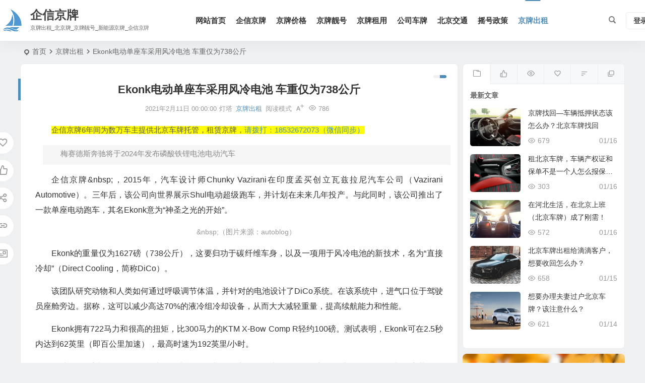

--- FILE ---
content_type: text/html; charset=UTF-8
request_url: https://www.jingpaichuzu.com/archives/1336
body_size: 12314
content:
<!DOCTYPE html><html lang="zh-Hans"><head><meta charset="UTF-8" /><meta name="viewport" content="width=device-width, initial-scale=1.0, minimum-scale=1.0, maximum-scale=1.0, maximum-scale=0.0, user-scalable=no"><meta http-equiv="Cache-Control" content="no-transform" /><meta http-equiv="Cache-Control" content="no-siteapp" /><link media="all" href="https://www.jingpaichuzu.com/wp-content/cache/autoptimize/css/autoptimize_0301674af401d59f44e6d6a2290105f7.css" rel="stylesheet" /><title>新能源汽车</title><meta name="description" content="梅赛德斯奔驰将于2024年发布磷酸铁锂电池电动汽车企信京牌&amp;nbsp;，2015年，汽车设计师Chunky Vazirani在印度孟买创立瓦兹拉尼汽车公司（Vazirani Automotive）。三年后，该公司向世界展示Shul电动超级跑车，并计划在未来几年投产。与此同时，该公司推出了一款单座电动跑车，其名Ekonk" /><meta name="keywords" content="新能源汽车,北京交通" /><meta property="og:type" content="acticle"><meta property="og:locale" content="zh-Hans" /><meta property="og:title" content="Ekonk电动单座车采用风冷电池 车重仅为738公斤" /><meta property="og:author" content="灯塔" /><meta property="og:image" content="" /><meta property="og:site_name" content="企信京牌"><meta property="og:description" content="梅赛德斯奔驰将于2024年发布磷酸铁锂电池电动汽车企信京牌&amp;nbsp;，2015年，汽车设计师Chunky Vazirani在印度孟买创立瓦兹拉尼汽车公司（Vazirani Automotive）。三年后，该公司向世界展示Shul电动超级跑车，并计划在未来几年投产。与此同时，该公司推出了一款单座电动跑车，其名Ekonk" /><meta property="og:url" content="https://www.jingpaichuzu.com/archives/1336" /><meta property="og:release_date" content="2021-02-11 00:00:00" /><link rel="icon" href="https://www.jingpaichuzu.com/wp-content/uploads/2024/11/2022051812304950-1.png" sizes="32x32" /><link rel="apple-touch-icon" href="https://www.jingpaichuzu.com/wp-content/uploads/2024/11/2022051812304950-1.png" /><meta name="msapplication-TileImage" content="https://www.jingpaichuzu.com/wp-content/uploads/2024/11/2022051812304950-1.png" /><link rel="pingback" href="https://www.jingpaichuzu.com/xmlrpc.php"><meta name='robots' content='max-image-preview:large' /> <script type="text/javascript" src="https://www.jingpaichuzu.com/wp-includes/js/jquery/jquery.min.js" id="jquery-core-js"></script> <link rel="canonical" href="https://www.jingpaichuzu.com/archives/1336" /> <script type="application/ld+json">{"@context": "https://schema.org","@type": "BreadcrumbList","itemListElement": [{"@type": "ListItem","position": 1,"name": "Home","item": "https://www.jingpaichuzu.com/"},{"@type": "ListItem","position": 2,"name": "京牌出租","item": "https://www.jingpaichuzu.com/archives/category/%e4%ba%ac%e7%89%8c%e5%87%ba%e7%a7%9f"},{"@type": "ListItem","position": 3,"name": "Ekonk电动单座车采用风冷电池 车重仅为738公斤","item": "https://www.jingpaichuzu.com/archives/1336"}]}</script> </head><body class="wp-singular post-template-default single single-post postid-1336 single-format-standard wp-theme-begin df9a"> <script>const SITE_ID = window.location.hostname;if (localStorage.getItem(SITE_ID + '-beNightMode')) {document.body.className += ' night';}</script> <div id="page" class="hfeed site debug"><header id="masthead" class="site-header site-header-h nav-extend"><div id="header-main" class="header-main"><div id="menu-container" class="be-menu-main menu-glass"><div id="navigation-top" class="navigation-top"><div class="be-nav-box"><div class="be-nav-l"><div class="be-nav-logo"><div class="logo-site"> <a href="https://www.jingpaichuzu.com/"> <span class="logo-small"><img class="begd" src="https://www.jingpaichuzu.com/wp-content/uploads/2024/11/logo.png" style="width: 50px;" alt="企信京牌"></span> <span class="site-name-main"> <span class="site-name">企信京牌</span> <span class="site-description" style="font-size: 1.2rem;">京牌出租_北京牌_京牌靓号_新能源京牌_企信京牌</span> </span> </a></div></div><div class="be-nav-wrap"><div id="site-nav-wrap" class="site-nav-main" style="margin-left: 66px"><div id="sidr-close"><div class="toggle-sidr-close"></div></div><nav id="site-nav" class="main-nav nav-ace"><div id="navigation-toggle" class="menu-but bars"><div class="menu-but-box"><div class="heng"></div></div></div><div class="menu-2022%e5%b9%b45%e6%9c%8816%e6%97%a520%e7%82%b938%e5%88%86-container"><ul id="menu-2022%e5%b9%b45%e6%9c%8816%e6%97%a520%e7%82%b938%e5%88%86" class="down-menu nav-menu"><li id="menu-item-324206557" class="menu-item menu-item-type-custom menu-item-object-custom menu-item-home menu-item-324206557 mega-menu menu-max-col"><a href="https://www.jingpaichuzu.com/">网站首页</a></li><li id="menu-item-46564" class="menu-item menu-item-type-custom menu-item-object-custom menu-item-46564 mega-menu menu-max-col"><a href="https://jingpaichuzu.com">企信京牌</a></li><li id="menu-item-46558" class="menu-item menu-item-type-taxonomy menu-item-object-category menu-item-46558 mega-menu menu-max-col"><a href="https://www.jingpaichuzu.com/archives/category/%e4%ba%ac%e7%89%8c%e4%bb%b7%e6%a0%bc">京牌价格</a></li><li id="menu-item-46560" class="menu-item menu-item-type-taxonomy menu-item-object-category menu-item-46560 mega-menu menu-max-col"><a href="https://www.jingpaichuzu.com/archives/category/%e4%ba%ac%e7%89%8c%e9%9d%93%e5%8f%b7">京牌靓号</a></li><li id="menu-item-46559" class="menu-item menu-item-type-taxonomy menu-item-object-category menu-item-46559 mega-menu menu-max-col"><a href="https://www.jingpaichuzu.com/archives/category/%e4%ba%ac%e7%89%8c%e7%a7%9f%e7%94%a8">京牌租用</a></li><li id="menu-item-46561" class="menu-item menu-item-type-taxonomy menu-item-object-category menu-item-46561 mega-menu menu-max-col"><a href="https://www.jingpaichuzu.com/archives/category/%e5%85%ac%e5%8f%b8%e8%bd%a6%e7%89%8c">公司车牌</a></li><li id="menu-item-46563" class="menu-item menu-item-type-taxonomy menu-item-object-category menu-item-46563 mega-menu menu-max-col"><a href="https://www.jingpaichuzu.com/archives/category/%e5%8c%97%e4%ba%ac%e4%ba%a4%e9%80%9a">北京交通</a></li><li id="menu-item-46562" class="menu-item menu-item-type-taxonomy menu-item-object-category menu-item-46562 mega-menu menu-max-col"><a href="https://www.jingpaichuzu.com/archives/category/%e6%91%87%e5%8f%b7%e6%94%bf%e7%ad%96">摇号政策</a></li><li id="menu-item-46557" class="menu-item menu-item-type-taxonomy menu-item-object-category current-post-ancestor current-menu-parent current-post-parent menu-item-46557 mega-menu menu-max-col"><a href="https://www.jingpaichuzu.com/archives/category/%e4%ba%ac%e7%89%8c%e5%87%ba%e7%a7%9f">京牌出租</a></li></ul></div></nav><div class="clear"></div><div class="sidr-login"><div class="mobile-login-but"><div class="mobile-login-author-back"><img src="https://www.jingpaichuzu.com/wp-content/themes/begin/img/default/options/user.jpg" alt="bj"></div> <span class="mobile-login show-layer">登录</span></div></div></div></div></div><div class="be-nav-r"> <span class="nav-search"></span><div class="be-nav-login-but betip"><div class="menu-login-box"> <span class="menu-login menu-login-btu nav-ace"><div id="user-profile"><div class="greet-top"><div class="user-wel">欢迎光临！</div></div><div class="login-reg login-admin"><div class="nav-set"><div class="nav-login"><div class="show-layer"><i class="be be-personoutline"></i>登录</div></div></div></div></div> </span></div></div></div></div><div class="clear"></div></div></div></div></header><div id="search-main" class="search-main"><div class="search-box fadeInDown animated"><div class="off-search-a"></div><div class="search-area"><div class="search-wrap betip"><div class="search-tabs"><div class="search-item searchwp"><span class="search-wp">站内</span></div><div class="search-item searchbaidu"><span class="search-baidu">百度</span></div><div class="search-item searchgoogle"><span class="search-google">谷歌</span></div><div class="search-item searchbing"><span class="search-bing">必应</span></div><div class="search-item searchsogou"><span class="search-sogou">搜狗</span></div><div class="search-item search360"><span class="search-360">360</span></div></div><div class="clear"></div><div class="search-wp tab-search searchbar"><form method="get" id="searchform-so" autocomplete="off" action="https://www.jingpaichuzu.com/"> <span class="search-input"> <input type="text" value="" name="s" id="so" class="search-focus wp-input" placeholder="输入关键字" required /> <button type="submit" id="searchsubmit-so" class="sbtu"><i class="be be-search"></i></button> </span><div class="clear"></div></form></div><div class="search-baidu tab-search searchbar"> <script>function g(formname) {
						var url = "https://www.baidu.com/baidu";
						if (formname.s[1].checked) {
							formname.ct.value = "2097152";
						} else {
							formname.ct.value = "0";
						}
						formname.action = url;
						return true;
					}</script> <form name="f1" onsubmit="return g(this)" target="_blank" autocomplete="off"> <span class="search-input"> <input name=word class="swap_value search-focus baidu-input" placeholder="百度一下" /> <input name=tn type=hidden value="bds" /> <input name=cl type=hidden value="3" /> <input name=ct type=hidden /> <input name=si type=hidden value="www.jingpaichuzu.com" /> <button type="submit" id="searchbaidu" class="search-close"><i class="be be-baidu"></i></button> <input name=s class="choose" type=radio /> <input name=s class="choose" type=radio checked /> </span></form></div><div class="search-google tab-search searchbar"><form method="get" id="googleform" action="https://cse.google.com/cse" target="_blank" autocomplete="off"> <span class="search-input"> <input type="text" value="" name="q" id="google" class="search-focus google-input" placeholder="Google" /> <input type="hidden" name="cx" value="005077649218303215363:ngrflw3nv8m" /> <input type="hidden" name="ie" value="UTF-8" /> <button type="submit" id="googlesubmit" class="search-close"><i class="cx cx-google"></i></button> </span></form></div><div class="search-bing tab-search searchbar"><form method="get" id="bingform" action="https://www.bing.com/search" target="_blank" autocomplete="off" > <span class="search-input"> <input type="text" value="" name="q" id="bing" class="search-focus bing-input" placeholder="Bing" /> <input type="hidden" name="q1" value="site:www.jingpaichuzu.com"> <button type="submit" id="bingsubmit" class="sbtu"><i class="cx cx-bing"></i></button> </span></form></div><div class="search-sogou tab-search searchbar"><form action="https://www.sogou.com/web" target="_blank" name="sogou_queryform" autocomplete="off"> <span class="search-input"> <input type="text" placeholder="上网从搜狗开始" name="query" class="search-focus sogou-input"> <button type="submit" id="sogou_submit" class="search-close" onclick="check_insite_input(document.sogou_queryform, 1)"><i class="cx cx-Sougou"></i></button> <input type="hidden" name="insite" value="www.jingpaichuzu.com"> </span></form></div><div class="search-360 tab-search searchbar"><form action="https://www.so.com/s" target="_blank" id="so360form" autocomplete="off"> <span class="search-input"> <input type="text" placeholder="360搜索" name="q" id="so360_keyword" class="search-focus input-360"> <button type="submit" id="so360_submit" class="search-close"><i class="cx cx-liu"></i></button> <input type="hidden" name="ie" value="utf-8"> <input type="hidden" name="src" value="zz_www.jingpaichuzu.com"> <input type="hidden" name="site" value="www.jingpaichuzu.com"> <input type="hidden" name="rg" value="1"> <input type="hidden" name="inurl" value=""> </span></form></div><div class="clear"></div><div class="search-hot-main"><div class="recently-searches"><h3 class="searches-title recently-searches-title">热门搜索</h3><ul class="recently-searches"></ul></div></div><div class="clear"></div></div></div></div><div class="off-search"></div></div><nav class="bread"><div class="be-bread"><div class="breadcrumb"><span class="seat"></span><span class="home-text"><a href="https://www.jingpaichuzu.com/" rel="bookmark">首页</a></span><span class="home-text"><i class="be be-arrowright"></i></span><span><a href="https://www.jingpaichuzu.com/archives/category/%e4%ba%ac%e7%89%8c%e5%87%ba%e7%a7%9f">京牌出租</a></span><i class="be be-arrowright"></i><span class="current">Ekonk电动单座车采用风冷电池 车重仅为738公斤</span></div></div></nav><div id="content" class="site-content site-small site-roll"><div class="like-left-box fds"><div class="like-left fadeInDown animated"><div class="sharing-box betip" data-aos="zoom-in"> <a class="be-btn-beshare be-btn-donate use-beshare-donate-btn" rel="external nofollow" data-hover="打赏"><div class="arrow-share"></div></a> <a class="be-btn-beshare be-btn-like use-beshare-like-btn" data-count="0" rel="external nofollow"> <span class="sharetip bz like-number"> 点赞 </span><div class="triangle-down"></div> </a> <a class="be-btn-beshare be-btn-share use-beshare-social-btn" rel="external nofollow" data-hover="分享"><div class="arrow-share"></div></a> <span class="post-link">https://www.jingpaichuzu.com/archives/1336</span> <a class="tooltip be-btn-beshare be-btn-link be-btn-link-b use-beshare-link-btn" rel="external nofollow" onclick="myFunction()" onmouseout="outFunc()"><span class="sharetip bz copytip">复制链接</span></a> <a class="tooltip be-btn-beshare be-btn-link be-btn-link-l use-beshare-link-btn" rel="external nofollow" onclick="myFunction()" onmouseout="outFunc()"><span class="sharetip bz copytipl">复制链接</span></a> <a class="be-btn-beshare be-share-poster use-beshare-poster-btn" rel="external nofollow" data-hover="海报"><div class="arrow-share"></div></a></div></div></div><div id="primary" class="content-area"><main id="main" class="be-main site-main p-em code-css" role="main"><article id="post-1336" class="post-item post ms"><header class="entry-header entry-header-c"><h1 class="entry-title">Ekonk电动单座车采用风冷电池 车重仅为738公斤</h1></header><div class="entry-content"><div class="begin-single-meta begin-single-meta-c"><span class="single-meta-area"><span class="meta-date"><a href="https://www.jingpaichuzu.com/archives/date/2021/02/11" rel="bookmark" target="_blank"><time datetime="2021-02-11 00:00:00">2021年2月11日 00:00:00</time></a></span><span class="meta-author"><a href="https://www.chuzuchuzu.com/archives/author/chuzu" rel="author"><i class="meta-author-avatar">灯塔</i><div class="meta-author-box"><div class="arrow-up"></div><div class="meta-author-inf load"> <a class="meta-author-url" href="https://www.chuzuchuzu.com/archives/author/chuzu" rel="author"></a><div class="meta-author-inf-area"><div class="meta-inf-avatar"> <img class="avatar photo" src="[data-uri]" alt="灯塔" width="96" height="96" data-original="https://weavatar.com/avatar/dbbf77076b425380a3ec1a275863074b675a9f2e34fce662aceed18ec7774ccf?s=96&#038;d=mm&#038;r=g' srcset='https://weavatar.com/avatar/dbbf77076b425380a3ec1a275863074b675a9f2e34fce662aceed18ec7774ccf?s=192&#038;d=mm&#038;r=g 2x"></div><div class="meta-inf-name"> 灯塔</div><div class="show-the-role"><div class="the-role the-role1 ease">管理员</div></div><div class="follow-btn"><a href="javascript:;" class="show-layer addfollow be-follow">关注</a></div><div class="meta-inf-area"><div class="meta-inf meta-inf-posts"><span>23936</span><br />文章</div><div class="meta-inf meta-inf-fans"><span>0</span><br />粉丝</div><div class="clear"></div></div></div></div><div class="clear"></div></div> </a></span><span class="meta-cat"><a href="https://www.jingpaichuzu.com/archives/category/%e4%ba%ac%e7%89%8c%e5%87%ba%e7%a7%9f" rel="category tag">京牌出租</a></span><span class="views"><i class="be be-eye ri"></i>786</span><span class="word-time"></span><span class="reading-open">阅读模式</span><span class="fontadd"><i class="dashicons dashicons-editor-textcolor"></i><i class="xico dashicons dashicons-plus-alt2"></i></span></span></div><span class="reading-close"></span><span class="s-hide" title="侧边栏"><span class="off-side"></span></span><div class="single-content"><div class="orbui orbui-post orbui-post-01"><p style="text-align: left;"><span style="font-size: 11pt; background-color:  #FFFF00; color: #ffffff;"><span style="color: #595959;">企信京牌6年间为数万车主提供北京车牌托管，租赁京牌，</span><a href="tel:18532672073" rel="external nofollow" target="_blank">请拨打：18532672073（微信同步） </a></span></p></div><blockquote style="font-size:15px;background-color: #F5F5F5;border:none;padding: 5px;margin:15px;line-height: 1.6;text-indent: 2em"><p style="margin-bottom:5px">梅赛德斯奔驰将于2024年发布磷酸铁锂电池电动汽车</p></blockquote><p>企信京牌&amp;nbsp;，2015年，汽车设计师Chunky Vazirani在印度孟买创立瓦兹拉尼汽车公司（Vazirani Automotive）。三年后，该公司向世界展示Shul电动超级跑车，并计划在未来几年投产。与此同时，该公司推出了一款单座电动跑车，其名Ekonk意为“神圣之光的开始”。</p><p style="text-align: center"><p style="text-align: center !important;line-;font-size: 14px !important;color: #999999;margin-top: 10px !important">&amp;nbsp;（图片来源：autoblog）</p><p>Ekonk的重量仅为1627磅（738公斤），这要归功于碳纤维车身，以及一项用于风冷电池的新技术，名为“直接冷却”（Direct Cooling，简称DiCo）。</p><p>该团队研究动物和人类如何通过呼吸调节体温，并针对的电池设计了DiCo系统。在该系统中，进气口位于驾驶员座舱旁边。据称，这可以减少高达70%的液冷组冷却设备，从而大大减轻重量，提高续航能力和性能。</p><p>Ekonk拥有722马力和很高的扭矩，比300马力的KTM X-Bow Comp R轻约100磅。测试表明，Ekonk可在2.5秒内达到62英里（即百公里加速），最高时速为192英里/小时。</p><p>预计DiCo系统将用于1000马力的四电机Shul车型，这是一款独特的硬顶双门轿跑车。Chunky希望，安装依靠普通汽油运行的微型涡轮机作为增程器，为Shul的电池组充电。</p><blockquote style="font-size:15px;background-color: #F5F5F5;border:none;padding: 5px;margin:15px;line-height: 1.6;text-indent: 2em"><p style="margin-bottom:5px">特斯拉在荷兰首次向其他电动汽车开放充电网络</p></blockquote></p></div><div class="copyright-post betip" ><p>文章末尾固定信息</p></div><div class="clear"></div><div class="turn-small"></div><div class="relat-post-box betip"><div class="relat-post betip"><div class="r4"><div class="related-site"><figure class="related-site-img"><div class="thumbs-b lazy"><a class="thumbs-back sc" rel="bookmark"  href="https://www.jingpaichuzu.com/archives/324203563" data-src="https://www.jingpaichuzu.com/wp-content/uploads/2024/11/5.jpg"></a></div></figure><div class="related-title over"><a href="https://www.jingpaichuzu.com/archives/324203563" target="_blank">,从2035年开始在欧盟境内停止销售新的燃油车？</a></div></div></div><div class="r4"><div class="related-site"><figure class="related-site-img"><div class="thumbs-b lazy"><a class="thumbs-back sc" rel="bookmark"  href="https://www.jingpaichuzu.com/archives/324203416" data-src="https://www.jingpaichuzu.com/wp-content/uploads/2024/11/10.jpg"></a></div></figure><div class="related-title over"><a href="https://www.jingpaichuzu.com/archives/324203416" target="_blank">京牌/买新能源汽车能上北京车牌吗?</a></div></div></div><div class="r4"><div class="related-site"><figure class="related-site-img"><div class="thumbs-b lazy"><a class="thumbs-back sc" rel="bookmark"  href="https://www.jingpaichuzu.com/archives/324203389" data-src="https://p7.itc.cn/images01/20220326/3b94e4b364024d318124beffca98606d.jpeg"></a></div></figure><div class="related-title over"><a href="https://www.jingpaichuzu.com/archives/324203389" target="_blank">北京新能源京牌可以升级“京A靓号”吗？</a></div></div></div><div class="r4"><div class="related-site"><figure class="related-site-img"><div class="thumbs-b lazy"><a class="thumbs-back sc" rel="bookmark"  href="https://www.jingpaichuzu.com/archives/324203363" data-src="https://www.jingpaichuzu.com/wp-content/uploads/2024/11/4.jpg"></a></div></figure><div class="related-title over"><a href="https://www.jingpaichuzu.com/archives/324203363" target="_blank">2022年北京车牌“油转电”新政策！</a></div></div></div><div class="clear"></div></div></div><div class="sharing-box betip" data-aos="zoom-in"> <a class="be-btn-beshare be-btn-donate use-beshare-donate-btn" rel="external nofollow" data-hover="打赏"><div class="arrow-share"></div></a> <a class="be-btn-beshare be-btn-like use-beshare-like-btn" data-count="0" rel="external nofollow"> <span class="sharetip bz like-number"> 点赞 </span><div class="triangle-down"></div> </a> <a class="be-btn-beshare be-btn-share use-beshare-social-btn" rel="external nofollow" data-hover="分享"><div class="arrow-share"></div></a> <span class="post-link">https://www.jingpaichuzu.com/archives/1336</span> <a class="tooltip be-btn-beshare be-btn-link be-btn-link-b use-beshare-link-btn" rel="external nofollow" onclick="myFunction()" onmouseout="outFunc()"><span class="sharetip bz copytip">复制链接</span></a> <a class="tooltip be-btn-beshare be-btn-link be-btn-link-l use-beshare-link-btn" rel="external nofollow" onclick="myFunction()" onmouseout="outFunc()"><span class="sharetip bz copytipl">复制链接</span></a> <a class="be-btn-beshare be-share-poster use-beshare-poster-btn" rel="external nofollow" data-hover="海报"><div class="arrow-share"></div></a></div><div class="s-weixin-one b-weixin betip" data-aos="zoom-in"><div class="weimg-one"><div class="copy-weixin"> <img src="https://www.jingpaichuzu.com/wp-content/uploads/2024/11/2022052002180470.png" alt="weinxin"><div class="weixinbox"><div class="btn-weixin-copy"></div><div class="weixin-id">我的微信</div><div class="copy-success-weixin fd"><div class="copy-success-weixin-text"><span class="dashicons dashicons-saved"></span>微信号已复制</div></div></div></div><div class="weixin-h"><strong>我的微信</strong></div><div class="weixin-h-w">微信扫一扫</div><div class="clear"></div></div></div><div class="content-empty"></div><footer class="single-footer"><div class="single-cat-tag"><div class="single-cat">&nbsp;</div></div></footer><div class="clear"></div></div></article><div class="single-tag"><ul class="be-tags"><li data-aos="zoom-in"><a href="https://www.jingpaichuzu.com/archives/tag/%e6%96%b0%e8%83%bd%e6%ba%90%e6%b1%bd%e8%bd%a6" rel="tag" target="_blank">新能源汽车</a></li></ul></div><div class="authorbio ms load betip" data-aos="fade-up"> <img class="avatar photo" src="[data-uri]" alt="灯塔" width="96" height="96" data-original="https://weavatar.com/avatar/dbbf77076b425380a3ec1a275863074b675a9f2e34fce662aceed18ec7774ccf?s=96&#038;d=mm&#038;r=g' srcset='https://weavatar.com/avatar/dbbf77076b425380a3ec1a275863074b675a9f2e34fce662aceed18ec7774ccf?s=192&#038;d=mm&#038;r=g 2x"><ul class="spostinfo"><li> 本文由 <strong> <a rel="external nofollow" href="https://www.chuzuchuzu.com/archives/author/chuzu" title="由 灯塔 发布">灯塔</a> </strong> 发表于2021年2月11日 00:00:00</li><li class="reprinted"><strong>转载请务必保留本文链接：</strong>https://www.jingpaichuzu.com/archives/1336</li></ul><div class="clear"></div></div><div id="single-widget" class="betip single-widget-2"><div class="single-wt" data-aos="fade-up"><aside id="related_post-2" class="widget related_post ms" data-aos="fade-up"><h3 class="widget-title"><span class="s-icon"></span><span class="title-i"><span></span><span></span><span></span><span></span></span>相关文章</h3><div class="post_cat"><ul><li class="srm the-icon"><a href="https://www.jingpaichuzu.com/archives/324203563" rel="bookmark" >,从2035年开始在欧盟境内停止销售新的燃油车？</a></li><li class="srm the-icon"><a href="https://www.jingpaichuzu.com/archives/324203416" rel="bookmark" >京牌/买新能源汽车能上北京车牌吗?</a></li><li class="srm the-icon"><a href="https://www.jingpaichuzu.com/archives/324203389" rel="bookmark" >北京新能源京牌可以升级“京A靓号”吗？</a></li><li class="srm the-icon"><a href="https://www.jingpaichuzu.com/archives/324203363" rel="bookmark" >2022年北京车牌“油转电”新政策！</a></li><li class="srm the-icon"><a href="https://www.jingpaichuzu.com/archives/324203355" rel="bookmark" >2022年北京车牌“油转电”的政策及办理流程</a></li></ul></div><div class="clear"></div></aside><aside id="hot_post_img-2" class="widget hot_post_img ms" data-aos="fade-up"><h3 class="widget-title"><span class="s-icon"></span><span class="title-i"><span></span><span></span><span></span><span></span></span>热门文章</h3><div id="hot_post_widget" class="widget-li-icon"><div id="hot_post_widget" class="widget-li-icon"><ul class="widget-ul-hot"><li class="srm"><span class='li-icon li-icon-1'>1</span><a href="https://www.jingpaichuzu.com/archives/324205630">北京新能源京牌靓号京AC号段有什么讲究？</a></li><li class="srm"><span class='li-icon li-icon-2'>2</span><a href="https://www.jingpaichuzu.com/archives/324205630">北京新能源京牌靓号京AC号段有什么讲究？</a></li><li class="srm"><span class='li-icon li-icon-3'>3</span><a href="https://www.jingpaichuzu.com/archives/324206718">2025年公司户北京车牌参加摇号新规定！企信京牌网</a></li><li class="srm"><span class='li-icon li-icon-4'>4</span><a href="https://www.jingpaichuzu.com/archives/324205772">黑色大使馆车牌是怎么回事？在北京有特权吗？</a></li><li class="srm"><span class='li-icon li-icon-5'>5</span><a href="https://www.jingpaichuzu.com/archives/324205772">黑色大使馆车牌是怎么回事？在北京有特权吗？</a></li></ul></div></div><div class="clear"></div></aside></div><div class="clear"></div></div><div class="slider-rolling-box ms betip" data-aos="fade-up"><div id="slider-rolling" class="owl-carousel be-rolling single-rolling"><div id="post-324207070" class="post-item-list post scrolling-img"><div class="scrolling-thumbnail"><div class="thumbs-sg"><a class="thumbs-back sc" rel="bookmark"  href="https://www.jingpaichuzu.com/archives/324207070" style="background-image: url(https://www.jingpaichuzu.com/wp-content/uploads/2024/11/8.jpg);"></a></div></div><div class="clear"></div><h2 class="grid-title over"><a href="https://www.jingpaichuzu.com/archives/324207070" target="_blank" rel="bookmark">北京车牌摇号是否有捷径？摇号9年未中标！</a></h2><div class="clear"></div></div><div id="post-324207062" class="post-item-list post scrolling-img"><div class="scrolling-thumbnail"><div class="thumbs-sg"><a class="thumbs-back sc" rel="bookmark"  href="https://www.jingpaichuzu.com/archives/324207062" style="background-image: url(https://www.jingpaichuzu.com/wp-content/uploads/2024/11/3.jpg);"></a></div></div><div class="clear"></div><h2 class="grid-title over"><a href="https://www.jingpaichuzu.com/archives/324207062" target="_blank" rel="bookmark">2025年北京车牌多标转移越来越严格，这次又没通过！</a></h2><div class="clear"></div></div><div id="post-324207061" class="post-item-list post scrolling-img"><div class="scrolling-thumbnail"><div class="thumbs-sg"><a class="thumbs-back sc" rel="bookmark"  href="https://www.jingpaichuzu.com/archives/324207061" style="background-image: url(https://www.jingpaichuzu.com/wp-content/uploads/2024/11/4.jpg);"></a></div></div><div class="clear"></div><h2 class="grid-title over"><a href="https://www.jingpaichuzu.com/archives/324207061" target="_blank" rel="bookmark">北京车牌指标两年未更新，显示指标作废我该如何找回</a></h2><div class="clear"></div></div><div id="post-324207060" class="post-item-list post scrolling-img"><div class="scrolling-thumbnail"><div class="thumbs-sg"><a class="thumbs-back sc" rel="bookmark"  href="https://www.jingpaichuzu.com/archives/324207060" style="background-image: url(https://www.jingpaichuzu.com/wp-content/uploads/2024/11/5.jpg);"></a></div></div><div class="clear"></div><h2 class="grid-title over"><a href="https://www.jingpaichuzu.com/archives/324207060" target="_blank" rel="bookmark">北京车牌家庭摇号为什么比个人摇号容易？企信京牌</a></h2><div class="clear"></div></div><div id="post-324207058" class="post-item-list post scrolling-img"><div class="scrolling-thumbnail"><div class="thumbs-sg"><a class="thumbs-back sc" rel="bookmark"  href="https://www.jingpaichuzu.com/archives/324207058" style="background-image: url(https://www.jingpaichuzu.com/wp-content/uploads/2024/11/3.jpg);"></a></div></div><div class="clear"></div><h2 class="grid-title over"><a href="https://www.jingpaichuzu.com/archives/324207058" target="_blank" rel="bookmark">京A北京车牌很值钱吗？京A京牌可以出租吗？</a></h2><div class="clear"></div></div><div id="post-324207057" class="post-item-list post scrolling-img"><div class="scrolling-thumbnail"><div class="thumbs-sg"><a class="thumbs-back sc" rel="bookmark"  href="https://www.jingpaichuzu.com/archives/324207057" style="background-image: url(https://www.jingpaichuzu.com/wp-content/uploads/2024/11/1.jpg);"></a></div></div><div class="clear"></div><h2 class="grid-title over"><a href="https://www.jingpaichuzu.com/archives/324207057" target="_blank" rel="bookmark">30多岁在北京还没有开上京牌车丢人吗？企信京牌网</a></h2><div class="clear"></div></div><div id="post-324207056" class="post-item-list post scrolling-img"><div class="scrolling-thumbnail"><div class="thumbs-sg"><a class="thumbs-back sc" rel="bookmark"  href="https://www.jingpaichuzu.com/archives/324207056" style="background-image: url(https://www.jingpaichuzu.com/wp-content/uploads/2024/11/7.jpg);"></a></div></div><div class="clear"></div><h2 class="grid-title over"><a href="https://www.jingpaichuzu.com/archives/324207056" target="_blank" rel="bookmark">北京车牌家庭指标和个人京牌指标购车是一样的吗？</a></h2><div class="clear"></div></div><div id="post-324207054" class="post-item-list post scrolling-img"><div class="scrolling-thumbnail"><div class="thumbs-sg"><a class="thumbs-back sc" rel="bookmark"  href="https://www.jingpaichuzu.com/archives/324207054" style="background-image: url(https://www.jingpaichuzu.com/wp-content/uploads/2024/11/7.jpg);"></a></div></div><div class="clear"></div><h2 class="grid-title over"><a href="https://www.jingpaichuzu.com/archives/324207054" target="_blank" rel="bookmark">总结：京牌租赁过程中比较常见的法律纠纷有哪些?</a></h2><div class="clear"></div></div><div id="post-324207051" class="post-item-list post scrolling-img"><div class="scrolling-thumbnail"><div class="thumbs-sg"><a class="thumbs-back sc" rel="bookmark"  href="https://www.jingpaichuzu.com/archives/324207051" style="background-image: url(https://www.jingpaichuzu.com/wp-content/uploads/2024/11/1.jpg);"></a></div></div><div class="clear"></div><h2 class="grid-title over"><a href="https://www.jingpaichuzu.com/archives/324207051" target="_blank" rel="bookmark">北京车牌在什么情况下可以过户给别人？企信京牌</a></h2><div class="clear"></div></div><div id="post-324207049" class="post-item-list post scrolling-img"><div class="scrolling-thumbnail"><div class="thumbs-sg"><a class="thumbs-back sc" rel="bookmark"  href="https://www.jingpaichuzu.com/archives/324207049" style="background-image: url(https://www.jingpaichuzu.com/wp-content/uploads/2024/11/5.jpg);"></a></div></div><div class="clear"></div><h2 class="grid-title over"><a href="https://www.jingpaichuzu.com/archives/324207049" target="_blank" rel="bookmark">不在北京发展拥有北京车牌的该如何处理？</a></h2><div class="clear"></div></div></div><div class="slider-rolling-lazy ajax-owl-loading srfl-5"><div id="post-324207070" class="post-item-list post scrolling-img"><div class="scrolling-thumbnail"><div class="thumbs-sg"><a class="thumbs-back sc" rel="bookmark"  href="https://www.jingpaichuzu.com/archives/324207070" style="background-image: url(https://www.jingpaichuzu.com/wp-content/uploads/2024/11/6.jpg);"></a></div></div><div class="clear"></div><h2 class="grid-title over"><a href="#">加载中...</a></h2><div class="clear"></div></div></div></div><nav class="post-nav-img betip" data-aos="fade-up"><div class="nav-img-box post-previous-box ms"><figure class="nav-thumbnail"><div class="thumbs-b lazy"><a class="thumbs-back sc" rel="bookmark"  href="https://www.jingpaichuzu.com/archives/1632" data-src="https://www.jingpaichuzu.com/wp-content/uploads/2024/11/9.jpg"></a></div></figure> <a href="https://www.jingpaichuzu.com/archives/1632"><div class="nav-img post-previous-img"><div class="post-nav">上一篇</div><div class="nav-img-t">雪铁龙推模块化自动驾驶电动汽车 配不同吊舱实现不同出行目的</div></div> </a></div><div class="nav-img-box post-next-box ms"><figure class="nav-thumbnail"><div class="thumbs-b lazy"><a class="thumbs-back sc" rel="bookmark"  href="https://www.jingpaichuzu.com/archives/490" data-src="https://www.jingpaichuzu.com/wp-content/uploads/2024/11/9.jpg"></a></div></figure> <a href="https://www.jingpaichuzu.com/archives/490"><div class="nav-img post-next-img"><div class="post-nav">下一篇</div><div class="nav-img-t">京牌价格转让合法吗？会不会出现什么问题？</div></div> </a></div><div class="clear"></div></nav></main></div><div id="sidebar" class="widget-area all-sidebar"><aside id="ajax_widget-4" class="widget widget_ajax ms" data-aos="fade-up"><div class="ajax_widget_content" id="ajax_widget-4_content" data-widget-number="4"><div class="ajax-tabs has-6-tabs"> <span class="tab_title tab-first"><a href="#" title="最新文章" id="recent-tab"></a></span> <span class="tab_title tab-first"><a href="#" title="大家喜欢" id="popular-tab"></a></span> <span class="tab_title tab-first"><a href="#" title="热门文章" id="hot-tab"></a></span> <span class="tab_title tab-first"><a href="#" title="热评文章" id="review-tab"></a></span> <span class="tab_title tab-first"><a href="#" title="随机文章" id="random-tab"></a></span> <span class="tab_title tab-first"><a href="#" title="推荐阅读" id="recommend-tab"></a></span><div class="clear"></div></div><div class="clear"></div><div class="new_cat"><div id="popular-tab-content" class="tab-content"><div class="tab-load"><ul><h4>加载中...</h4><li> <span class="thumbnail"></span> <span class="tab-load-item tab-load-title load-item-1"></span> <span class="tab-load-item tab-load-inf"></span></li><li> <span class="thumbnail"></span> <span class="tab-load-item tab-load-title load-item-2"></span> <span class="tab-load-item tab-load-inf"></span></li><li> <span class="thumbnail"></span> <span class="tab-load-item tab-load-title load-item-3"></span> <span class="tab-load-item tab-load-inf"></span></li><li> <span class="thumbnail"></span> <span class="tab-load-item tab-load-title load-item-4"></span> <span class="tab-load-item tab-load-inf"></span></li><li> <span class="thumbnail"></span> <span class="tab-load-item tab-load-title load-item-5"></span> <span class="tab-load-item tab-load-inf"></span></li></ul></div></div><div id="recent-tab-content" class="tab-content"><div class="tab-load"><ul><h4>加载中...</h4><li> <span class="thumbnail"></span> <span class="tab-load-item tab-load-title load-item-1"></span> <span class="tab-load-item tab-load-inf"></span></li><li> <span class="thumbnail"></span> <span class="tab-load-item tab-load-title load-item-2"></span> <span class="tab-load-item tab-load-inf"></span></li><li> <span class="thumbnail"></span> <span class="tab-load-item tab-load-title load-item-3"></span> <span class="tab-load-item tab-load-inf"></span></li><li> <span class="thumbnail"></span> <span class="tab-load-item tab-load-title load-item-4"></span> <span class="tab-load-item tab-load-inf"></span></li><li> <span class="thumbnail"></span> <span class="tab-load-item tab-load-title load-item-5"></span> <span class="tab-load-item tab-load-inf"></span></li></ul></div></div><div id="recommend-tab-content" class="tab-content"><div class="tab-load"><ul><h4>加载中...</h4><li> <span class="thumbnail"></span> <span class="tab-load-item tab-load-title load-item-1"></span> <span class="tab-load-item tab-load-inf"></span></li><li> <span class="thumbnail"></span> <span class="tab-load-item tab-load-title load-item-2"></span> <span class="tab-load-item tab-load-inf"></span></li><li> <span class="thumbnail"></span> <span class="tab-load-item tab-load-title load-item-3"></span> <span class="tab-load-item tab-load-inf"></span></li><li> <span class="thumbnail"></span> <span class="tab-load-item tab-load-title load-item-4"></span> <span class="tab-load-item tab-load-inf"></span></li><li> <span class="thumbnail"></span> <span class="tab-load-item tab-load-title load-item-5"></span> <span class="tab-load-item tab-load-inf"></span></li></ul></div></div><div id="hot-tab-content" class="tab-content"><div class="tab-load"><ul><h4>加载中...</h4><li> <span class="thumbnail"></span> <span class="tab-load-item tab-load-title load-item-1"></span> <span class="tab-load-item tab-load-inf"></span></li><li> <span class="thumbnail"></span> <span class="tab-load-item tab-load-title load-item-2"></span> <span class="tab-load-item tab-load-inf"></span></li><li> <span class="thumbnail"></span> <span class="tab-load-item tab-load-title load-item-3"></span> <span class="tab-load-item tab-load-inf"></span></li><li> <span class="thumbnail"></span> <span class="tab-load-item tab-load-title load-item-4"></span> <span class="tab-load-item tab-load-inf"></span></li><li> <span class="thumbnail"></span> <span class="tab-load-item tab-load-title load-item-5"></span> <span class="tab-load-item tab-load-inf"></span></li></ul></div></div><div id="review-tab-content" class="tab-content"><div class="tab-load"><ul><h4>加载中...</h4><li> <span class="thumbnail"></span> <span class="tab-load-item tab-load-title load-item-1"></span> <span class="tab-load-item tab-load-inf"></span></li><li> <span class="thumbnail"></span> <span class="tab-load-item tab-load-title load-item-2"></span> <span class="tab-load-item tab-load-inf"></span></li><li> <span class="thumbnail"></span> <span class="tab-load-item tab-load-title load-item-3"></span> <span class="tab-load-item tab-load-inf"></span></li><li> <span class="thumbnail"></span> <span class="tab-load-item tab-load-title load-item-4"></span> <span class="tab-load-item tab-load-inf"></span></li><li> <span class="thumbnail"></span> <span class="tab-load-item tab-load-title load-item-5"></span> <span class="tab-load-item tab-load-inf"></span></li></ul></div></div><div id="random-tab-content" class="tab-content"><div class="tab-load"><ul><h4>加载中...</h4><li> <span class="thumbnail"></span> <span class="tab-load-item tab-load-title load-item-1"></span> <span class="tab-load-item tab-load-inf"></span></li><li> <span class="thumbnail"></span> <span class="tab-load-item tab-load-title load-item-2"></span> <span class="tab-load-item tab-load-inf"></span></li><li> <span class="thumbnail"></span> <span class="tab-load-item tab-load-title load-item-3"></span> <span class="tab-load-item tab-load-inf"></span></li><li> <span class="thumbnail"></span> <span class="tab-load-item tab-load-title load-item-4"></span> <span class="tab-load-item tab-load-inf"></span></li><li> <span class="thumbnail"></span> <span class="tab-load-item tab-load-title load-item-5"></span> <span class="tab-load-item tab-load-inf"></span></li></ul></div></div><div class="clear"></div></div><div class="clear"></div></div> <script type="text/javascript">jQuery(function($) { 
					$('#ajax_widget-4_content').data('args', {"allow_pagination":"1","post_num":"5","viewe_days":"90","review_days":"3","like_days":"90","show_thumb":"1","pcat":"","begin_widget_logic":"","classes":""});
				});</script> <div class="clear"></div></aside><aside id="about_author-2" class="widget about_author ms" data-aos="fade-up"><div id="about_author_widget"> <a class="author-the-url" href="https://www.chuzuchuzu.com/archives/author/chuzu"></a><div class="author-meta-box"><div class="author-back" style="background-image: url('https://www.jingpaichuzu.com/wp-content/themes/begin/img/default/options/user.jpg');"></div><div class="author-meta"><div class="author-avatar"><div class="author-avatar-box load"> <img class="avatar photo" src="[data-uri]" alt="灯塔" width="96" height="96" data-original="https://weavatar.com/avatar/dbbf77076b425380a3ec1a275863074b675a9f2e34fce662aceed18ec7774ccf?s=96&#038;d=mm&#038;r=g' srcset='https://weavatar.com/avatar/dbbf77076b425380a3ec1a275863074b675a9f2e34fce662aceed18ec7774ccf?s=192&#038;d=mm&#038;r=g 2x"><div class="clear"></div></div></div><h4 class="author-the"> 灯塔</h4><div class="show-the-role"><div class="the-role the-role1 ease">管理员</div></div><div class="follow-btn"><a href="javascript:;" class="show-layer addfollow be-follow">关注</a></div><div class="clear"></div></div><div class="clear"></div><div class="author-th"><div class="feed-about-box"></div><div class="author-th-inf"><div class="author-n author-nickname">文章<br /><span>23936</span></div><div class="author-n">浏览<br /><span>54.1百万</span></div></div><div class="author-m"><span class="author-more-ico"><i class="be be-more"></i></span></div><div class="clear"></div></div><div class="clear"></div></div></div><div class="clear"></div></aside><aside id="ajax_calendar-2" class="widget ajax_calendar ms" data-aos="fade-up"><h3 class="widget-title"><span class="title-i"><span></span><span></span><span></span><span></span></span>更新日历</h3><div class="ajax-ca-box"><div class="select-bg"></div><div class="ajax-ca"><div class="select-ca"><select name="month" class="my_month s-veil"><option value="01">1 月</option><option value="02">2 月</option><option value="03">3 月</option><option value="04">4 月</option><option value="05">5 月</option><option value="06">6 月</option><option value="07">7 月</option><option value="08">8 月</option><option value="09">9 月</option><option value="10">10 月</option><option value="11" selected="selected">11 月</option><option value="12">12 月</option></select><select name="Year" class="my_year s-veil"><option value="2018">2018年</option><option value="2019">2019年</option><option value="2020">2020年</option><option value="2021">2021年</option><option value="2022">2022年</option><option value="2023">2023年</option><option value="2024">2024年</option><option value="2025" selected="selected">2025年</option></select></div><div class="clear"></div><div class="ajax-calendar"><div class="be-calender"><table class="be-calendar-area"><thead><tr><th class="周一" scope="col" title="星期一">周一</th><th class="周二" scope="col" title="星期二">周二</th><th class="周三" scope="col" title="星期三">周三</th><th class="周四" scope="col" title="星期四">周四</th><th class="周五" scope="col" title="星期五">周五</th><th class="周六" scope="col" title="星期六">周六</th><th class="周日" scope="col" title="星期日">周日</th></tr></thead><tbody><tr><td colspan="5" class="pad">&nbsp;</td><td><span class="notpost">1</span></td><td><span class="notpost">2</span></td></tr><tr><td><span class="notpost">3</span></td><td><span class="notpost">4</span></td><td><span class="notpost">5</span></td><td><span class="notpost">6</span></td><td><span class="notpost">7</span></td><td><span class="notpost">8</span></td><td><span class="notpost">9</span></td></tr><tr><td><span class="notpost">10</span></td><td><a href="https://www.jingpaichuzu.com/archives/date/2025/11/11" data-hover="1&nbsp;篇">11</a></td><td><span class="notpost">12</span></td><td><span class="notpost">13</span></td><td><span class="notpost">14</span></td><td><a href="https://www.jingpaichuzu.com/archives/date/2025/11/15" data-hover="1&nbsp;篇">15</a></td><td><span class="notpost">16</span></td></tr><tr><td><a href="https://www.jingpaichuzu.com/archives/date/2025/11/17" data-hover="3&nbsp;篇">17</a></td><td><span class="notpost">18</span></td><td><a href="https://www.jingpaichuzu.com/archives/date/2025/11/19" data-hover="3&nbsp;篇">19</a></td><td><span class="notpost">20</span></td><td><a href="https://www.jingpaichuzu.com/archives/date/2025/11/21" data-hover="2&nbsp;篇">21</a></td><td class="today"  ><a href="https://www.jingpaichuzu.com/archives/date/2025/11/22" data-hover="2&nbsp;篇">22</a></td><td><span class="notpost">23</span></td></tr><tr><td><span class="notpost">24</span></td><td><span class="notpost">25</span></td><td><span class="notpost">26</span></td><td><span class="notpost">27</span></td><td><span class="notpost">28</span></td><td><span class="notpost">29</span></td><td><span class="notpost">30</span></td></tr></tbody></table></div><div class="clear"></div></div></div></div><div class="clear"></div></aside></div><div class="clear"></div></div><div class="clear"></div><div id="footer-widget-box" class="footer-site-widget"><div class="footer-widget-bg" style="background: url('https://www.jingpaichuzu.com/wp-content/themes/begin/img/default/options/1200.jpg') no-repeat fixed center / cover;"><div class="footer-widget footer-widget-3"><div class="footer-widget-item"><aside id="nav_menu-2" class="widget widget_nav_menu" data-aos="fade-up"><h3 class="widget-title"><span class="s-icon"></span>推荐栏目</h3><div class="menu-%e9%a1%b5%e8%84%9a%e6%8e%a8%e8%8d%90-container"><ul id="menu-%e9%a1%b5%e8%84%9a%e6%8e%a8%e8%8d%90" class="menu"><li id="menu-item-324206559" class="menu-item menu-item-type-custom menu-item-object-custom menu-item-324206559 mega-menu menu-max-col"><a href="https://jingpaichuzu.com">企信京牌</a></li><li id="menu-item-324206560" class="menu-item menu-item-type-taxonomy menu-item-object-category menu-item-324206560 mega-menu menu-max-col"><a href="https://www.jingpaichuzu.com/archives/category/%e4%ba%ac%e7%89%8c%e4%bb%b7%e6%a0%bc">京牌价格</a></li><li id="menu-item-324206561" class="menu-item menu-item-type-taxonomy menu-item-object-category menu-item-324206561 mega-menu menu-max-col"><a href="https://www.jingpaichuzu.com/archives/category/%e4%ba%ac%e7%89%8c%e9%9d%93%e5%8f%b7">京牌靓号</a></li><li id="menu-item-324206562" class="menu-item menu-item-type-taxonomy menu-item-object-category menu-item-324206562 mega-menu menu-max-col"><a href="https://www.jingpaichuzu.com/archives/category/%e4%ba%ac%e7%89%8c%e7%a7%9f%e7%94%a8">京牌租用</a></li><li id="menu-item-324206563" class="menu-item menu-item-type-taxonomy menu-item-object-category menu-item-324206563 mega-menu menu-max-col"><a href="https://www.jingpaichuzu.com/archives/category/%e5%85%ac%e5%8f%b8%e8%bd%a6%e7%89%8c">公司车牌</a></li><li id="menu-item-324206564" class="menu-item menu-item-type-taxonomy menu-item-object-category menu-item-324206564 mega-menu menu-max-col"><a href="https://www.jingpaichuzu.com/archives/category/%e5%8c%97%e4%ba%ac%e4%ba%a4%e9%80%9a">北京交通</a></li><li id="menu-item-324206565" class="menu-item menu-item-type-taxonomy menu-item-object-category menu-item-324206565 mega-menu menu-max-col"><a href="https://www.jingpaichuzu.com/archives/category/%e6%91%87%e5%8f%b7%e6%94%bf%e7%ad%96">摇号政策</a></li><li id="menu-item-324206566" class="menu-item menu-item-type-taxonomy menu-item-object-category current-post-ancestor current-menu-parent current-post-parent menu-item-324206566 mega-menu menu-max-col"><a href="https://www.jingpaichuzu.com/archives/category/%e4%ba%ac%e7%89%8c%e5%87%ba%e7%a7%9f">京牌出租</a></li><li id="menu-item-324206567" class="menu-item menu-item-type-taxonomy menu-item-object-category menu-item-324206567 mega-menu menu-max-col"><a href="https://www.jingpaichuzu.com/archives/category/uncategorized">未分类</a></li></ul></div><div class="clear"></div></aside><aside id="php_text-2" class="widget php_text" data-aos="fade-up"><h3 class="widget-title"><span class="s-icon"></span><span class="title-i"><span></span><span></span><span></span><span></span></span>联系我们</h3><div class="textwidget widget-text"><ul class="about-me-img clearfix"><li> <img src="https://www.jingpaichuzu.com/wp-content/uploads/2022/05/2022052002180470.png"  alt="我的微信"><p>我的微信</p></li><li> <img src="https://www.jingpaichuzu.com/wp-content/uploads/2022/05/2022052002180437.jpg" alt="微信公众号"><p>微信公众号</p></li><li> <a href="#" target="_blank"> <img src="https://www.jingpaichuzu.com/wp-content/uploads/2022/05/2022052002180421.png" alt="官方微博"><p>官方微博</p> </a></li></ul></div><div class="clear"></div></aside><aside id="php_text-3" class="widget php_text" data-aos="fade-up"><h3 class="widget-title"><span class="s-icon"></span><span class="title-i"><span></span><span></span><span></span><span></span></span>企信京牌</h3><div class="textwidget widget-text">企信京牌发布的北京车牌相关政策解读，北京车牌最新摇号资讯均与实际北京汽车牌照交易方、北京车牌交易价格、北京车牌中介公司无关，部分北京汽车牌照最新消息来源于第三方网站，请消费者谨慎参考企信京牌发布的信息。</div><div class="clear"></div></aside></div><div class="clear"></div></div></div></div><footer id="colophon" class="site-footer" role="contentinfo"><div class="site-info"><div class="site-copyright"><p style="text-align: center;">Copyright ©  企信京牌 版权所有.</p><p style="text-align: center;">北京京牌/车牌靓号/公司京牌/北京新能源京牌</p><p style="text-align: center;"></div><div class="add-info"><div class="clear"></div> <span class="yb-info"> <a href="https://beian.miit.gov.cn/" rel="external nofollow" target="_blank">冀ICP备2022009890号-1</a> </span></div><div class="clear"></div></div><div class="footer-clear"></div><nav class="footer-nav-hold footer-no-ico footer-nav-weixin"><div class="nav-weixin-but"><div class="nav-weixin-img"><div class="copy-weixin"> <img src="https://www.jingpaichuzu.com/wp-content/uploads/2024/11/2022052002180470.png" alt="weinxin"><div class="weixinbox"><div class="btn-weixin-copy"></div><div class="weixin-id">我的微信</div><div class="copy-success-weixin fd"><div class="copy-success-weixin-text"><span class="dashicons dashicons-saved"></span>微信号已复制</div></div></div></div><p>点击复制</p> <span class="arrow-down"></span></div><div class="nav-weixin-i"><i class="be be-weixin"></i></div><div class="nav-weixin"></div></div><div class="menu-%e7%a7%bb%e5%8a%a8%e6%89%8b%e6%9c%ba-container"><ul id="menu-%e7%a7%bb%e5%8a%a8%e6%89%8b%e6%9c%ba" class="footer-menu"><li id="menu-item-46554" class="menu-item menu-item-type-custom menu-item-object-custom menu-item-46554 mega-menu menu-max-col"><a href="tel:13021950012">在线咨询</a></li><li id="menu-item-46555" class="menu-item menu-item-type-custom menu-item-object-custom menu-item-home menu-item-46555 mega-menu menu-max-col"><a href="https://www.jingpaichuzu.com/">网站首页</a></li><li id="menu-item-46565" class="menu-item menu-item-type-custom menu-item-object-custom menu-item-home menu-item-46565 mega-menu menu-max-col"><a href="https://www.jingpaichuzu.com/">京牌价格</a></li><li id="menu-item-46553" class="menu-item menu-item-type-custom menu-item-object-custom menu-item-46553 mega-menu menu-max-col"><a href="tel:13021950012">电话咨询</a></li></ul></div></nav><div id="login-layer" class="login-overlay"><div id="login" class="login-layer-area"><div class="login-main"></div></div></div><ul id="scroll" class="scroll scroll-but"><li> <span class="scroll-h ms fo scroll-load"> <span class="progresswrap"> <svg class="progress-circle"> <circle stroke="var(--inactive-color)" /> <circle class="progress-value" stroke="var(--color)" style="stroke-dasharray: calc( 2 * 3.1415 * (var(--size) - var(--border-width)) / 2 * (var(--percent) / 100)), 1000" /> </svg> </span> <span class="scroll-percentage"></span> <i class="be be-arrowup"></i> </span></li><li><span class="scroll-b ms fo"><i class="be be-arrowdown"></i></span></li><ul class="night-day"><li class="foh"><span class="night-main"><span class="m-night fo ms"><span class="m-moon"><span></span></span></span></span></li><li class="foh"><span class="m-day fo ms"><i class="be be-loader"></i></span></li></ul><li class="qqonline foh"><div class="online"> <a class="ms fo"><i class="be be-qq"></i></a></div><div class="qqonline-box qq-b"><div class="qqonline-main popup"><div class="tcb-qq"><div></div><div></div><div></div><div></div><div></div></div><h4 class="qq-name">在线咨询</h4><div class="nline-phone"> <i class="be be-phone"></i>13688888888</div><div class="nline-qq"><div class="qq-wpa qq-wpa-go"> <a class="quoteqq" href="https://wpa.qq.com/msgrd?v=3&uin=8888&site=qq&menu=yes" onclick="copyToClipboard(this)" title="QQ在线咨询" target="_blank" rel="external nofollow"><i class="be be-qq ms"></i><span class="qq-wpa-t">QQ在线咨询</span></a></div></div><div class="nline-wiexin"><h4  class="wx-name">微信</h4> <img title="微信" alt="微信" src="https://www.jingpaichuzu.com/wp-content/themes/begin/img/favicon.png"></div><div class="tcb-qq"><div></div><div></div><div></div><div></div><div></div></div></div><div class="arrow-right"></div></div></li><li class="qrshow foh"> <span class="qrurl ms fo"><i class="be be-qr-code"></i></span> <span class="qrurl-box popup"> <img id="qrious" alt="企信京牌"> <span class="logo-qr"><img src="https://www.jingpaichuzu.com/wp-content/uploads/2024/11/logo.png" alt="企信京牌"></span> <span>本页二维码</span> <span class="arrow-right"></span> </span></li></ul><div class="followmsg fd"></div> <script type="speculationrules">{"prefetch":[{"source":"document","where":{"and":[{"href_matches":"\/*"},{"not":{"href_matches":["\/wp-*.php","\/wp-admin\/*","\/wp-content\/uploads\/*","\/wp-content\/*","\/wp-content\/plugins\/*","\/wp-content\/themes\/begin\/*","\/*\\?(.+)"]}},{"not":{"selector_matches":"a[rel~=\"nofollow\"]"}},{"not":{"selector_matches":".no-prefetch, .no-prefetch a"}}]},"eagerness":"conservative"}]}</script> <script>window._betip = { uri:"https://www.jingpaichuzu.com/wp-content/themes/begin/" }</script><script type="text/javascript" id="wp-postviews-cache-js-extra">var viewsCacheL10n = {"admin_ajax_url":"https:\/\/www.jingpaichuzu.com\/wp-admin\/admin-ajax.php","post_id":"1336"};</script> <script type="text/javascript" id="captcha-js-extra">var verify_ajax = {"ajax_url":"https:\/\/www.jingpaichuzu.com\/wp-admin\/admin-ajax.php"};</script> <script type="text/javascript" id="captcha-js-after">var captcha_images = ["https:\/\/www.jingpaichuzu.com\/wp-content\/themes\/begin\/img\/default\/captcha\/y1.jpg","https:\/\/www.jingpaichuzu.com\/wp-content\/themes\/begin\/img\/default\/captcha\/y2.jpg","https:\/\/www.jingpaichuzu.com\/wp-content\/themes\/begin\/img\/default\/captcha\/y3.jpg","https:\/\/www.jingpaichuzu.com\/wp-content\/themes\/begin\/img\/default\/captcha\/y4.jpg"];</script> <script type="text/javascript" id="superfish-js-extra">var assetsData = {"postID":"1336"};
var homeData = {"homeurl":"https:\/\/www.jingpaichuzu.com"};</script> <script type="text/javascript" id="superfish-js-after">var fallwidth = {fall_width: 233};</script> <script type="text/javascript" id="be_script-js-after">var ajax_content = {"ajax_url":"https:\/\/www.jingpaichuzu.com\/wp-admin\/admin-ajax.php"};var Offset = {"header_h":"80"};var captcha = {"verify":"1"};var emilc = {"ecy":"1"};var aosstate = {"aos":"0"};
var bea_ajax_params = {"bea_ajax_nonce":"00f2b0d51d","bea_ajax_url":"https:\/\/www.jingpaichuzu.com\/wp-admin\/admin-ajax.php"};var be_mail_contact_form = {"mail_ajaxurl":"https:\/\/www.jingpaichuzu.com\/wp-admin\/admin-ajax.php"};var ajax_sort = {"ajax_url":"https:\/\/www.jingpaichuzu.com\/wp-admin\/admin-ajax.php"};var random_post = {"ajax_url":"https:\/\/www.jingpaichuzu.com\/wp-admin\/admin-ajax.php"};var ajax_ac = {"ajaxurl":"https:\/\/www.jingpaichuzu.com\/wp-admin\/admin-ajax.php"};var ajax_load_login = {"ajax_url":"https:\/\/www.jingpaichuzu.com\/wp-admin\/admin-ajax.php"};var ajax_pages_login = {"ajax_url":"https:\/\/www.jingpaichuzu.com\/wp-admin\/admin-ajax.php"};var ajax_follow = {"ajax_url":"https:\/\/www.jingpaichuzu.com\/wp-admin\/admin-ajax.php"};var submit_link = {"ajax_url":"https:\/\/www.jingpaichuzu.com\/wp-admin\/admin-ajax.php"};var ajax_searchhot = {"ajax_url":"https:\/\/www.jingpaichuzu.com\/wp-admin\/admin-ajax.php"};
var host = {"site":"https:\/\/www.jingpaichuzu.com"};var plt =  {"time":"30"};
var copiedurl = {"copied":"\u5df2\u590d\u5236"};var copiedlink = {"copylink":"\u590d\u5236\u94fe\u63a5"};</script> <script type="text/javascript" id="ajax_tab-js-after">var ajax_tab = {"ajax_url":"https:\/\/www.jingpaichuzu.com\/wp-admin\/admin-ajax.php"}; var Ajax_post_id = {"post_not_id":1336};</script> <script type="text/javascript" id="qrious-js-js-after">var ajaxqrurl = {"qrurl":"1"};</script> <script type="text/javascript" id="owl-js-after">var Timeout = {"owl_time":"4000"};var gridcarousel = {"grid_carousel_f":"4"};var flexiselitems = {"flexisel_f":"5"};var slider_items_n = {"slider_sn":"4"};</script> <script type="text/javascript" id="social-share-js-before">var beshare_opt="|https%3A%2F%2Fwww.jingpaichuzu.com%2Fwp-content%2Fthemes%2Fbegin|0|https%3A%2F%2Fwww.jingpaichuzu.com%2Fwp-admin%2Fadmin-ajax.php|1336";
var be_beshare_donate_html='<div class="tab-navs"><div class="share-tab-nav-item item-alipay current"><i class="cx cx-alipay"></i><span class="wyc">\u652f\u4ed8\u5b9d</span></div><div class="share-tab-nav-item item-weixin"><i class="cx cx-weixin"></i><span class="wyc">\u5fae\u4fe1</span></div></div><div class="share-tab-conts"><div class="share-tab-cont current"><div class="give-qr"><img src="https://www.jingpaichuzu.com/wp-content/themes/begin/img/favicon.png" alt="\u652f\u4ed8\u5b9d\u4e8c\u7ef4\u7801"></div><p>\u652f\u4ed8\u5b9d\u626b\u63cf\u4e8c\u7ef4\u7801\u6253\u8d4f\u4f5c\u8005</p></div><div class="share-tab-cont"><div class="give-qr"><img src="https://www.jingpaichuzu.com/wp-content/themes/begin/img/favicon.png" alt="\u5fae\u4fe1\u4e8c\u7ef4\u7801"></div><p>\u5fae\u4fe1\u626b\u63cf\u4e8c\u7ef4\u7801\u6253\u8d4f\u4f5c\u8005</p></div></div>';var be_share_html='<div class="be-share-list" data-cover="https://www.jingpaichuzu.com/wp-content/uploads/2024/11/4.jpg"><a class="share-logo ico-weixin" data-cmd="weixin" title="\u5206\u4eab\u5230\u5fae\u4fe1" rel="external nofollow"></a><a class="share-logo ico-weibo" data-cmd="weibo" title="\u5206\u4eab\u5230\u5fae\u535a" rel="external nofollow"></a><a class="share-logo ico-qzone" data-cmd="qzone" title="\u5206\u4eab\u5230QQ\u7a7a\u95f4" rel="external nofollow"></a><a class="share-logo ico-qq" data-cmd="qq" title="\u5206\u4eab\u5230QQ" rel="external nofollow"></a>';</script> <script type="text/javascript" id="comments_ajax-js-before">var ajaxcomment = {"ajax_php_url":"https:\/\/www.jingpaichuzu.com\/wp-content\/themes\/begin\/inc\/comment-ajax.php"};</script> <script type="text/javascript" src="https://www.jingpaichuzu.com/wp-content/themes/begin/js/comments-ajax.js" id="comments_ajax-js"></script> </footer></div> <script defer src="https://www.jingpaichuzu.com/wp-content/cache/autoptimize/js/autoptimize_29304014ca2ff042f56f7a86d199b02c.js"></script></body></html>

--- FILE ---
content_type: text/html; charset=UTF-8
request_url: https://www.jingpaichuzu.com/wp-admin/admin-ajax.php?postviews_id=1336&action=postviews&_=1768997018973
body_size: -209
content:
887

--- FILE ---
content_type: text/html; charset=UTF-8
request_url: https://www.jingpaichuzu.com/wp-admin/admin-ajax.php
body_size: 321
content:
					<ul>
						<h4>最新文章</h4>
						
													<li>
																	<span class="thumbnail">
										<div class="thumbs-b lazy"><a class="thumbs-back sc" rel="bookmark"  href="https://www.jingpaichuzu.com/archives/324207232" data-src="https://www.jingpaichuzu.com/wp-content/uploads/2024/11/8.jpg"></a></div>									</span>

									<span class="new-title"><a href="https://www.jingpaichuzu.com/archives/324207232" rel="bookmark">京牌找回—车辆抵押状态该怎么办？北京车牌找回</a></span>
										<span class="date"><time datetime="2026-01-16 10:59:06">01/16</time></span>
									<span class="views"><i class="be be-eye ri"></i>679</span>																<div class="clear"></div>
							</li>
												<li>
																	<span class="thumbnail">
										<div class="thumbs-b lazy"><a class="thumbs-back sc" rel="bookmark"  href="https://www.jingpaichuzu.com/archives/324207231" data-src="https://www.jingpaichuzu.com/wp-content/uploads/2024/11/9.jpg"></a></div>									</span>

									<span class="new-title"><a href="https://www.jingpaichuzu.com/archives/324207231" rel="bookmark">租北京车牌，车辆产权证和保单不是一个人怎么报保险？</a></span>
										<span class="date"><time datetime="2026-01-16 10:34:46">01/16</time></span>
									<span class="views"><i class="be be-eye ri"></i>303</span>																<div class="clear"></div>
							</li>
												<li>
																	<span class="thumbnail">
										<div class="thumbs-b lazy"><a class="thumbs-back sc" rel="bookmark"  href="https://www.jingpaichuzu.com/archives/324207230" data-src="https://www.jingpaichuzu.com/wp-content/uploads/2024/11/10.jpg"></a></div>									</span>

									<span class="new-title"><a href="https://www.jingpaichuzu.com/archives/324207230" rel="bookmark">在河北生活，在北京上班（北京车牌）成了刚需！</a></span>
										<span class="date"><time datetime="2026-01-16 10:20:41">01/16</time></span>
									<span class="views"><i class="be be-eye ri"></i>572</span>																<div class="clear"></div>
							</li>
												<li>
																	<span class="thumbnail">
										<div class="thumbs-b lazy"><a class="thumbs-back sc" rel="bookmark"  href="https://www.jingpaichuzu.com/archives/324207227" data-src="https://www.jingpaichuzu.com/wp-content/uploads/2024/11/6.jpg"></a></div>									</span>

									<span class="new-title"><a href="https://www.jingpaichuzu.com/archives/324207227" rel="bookmark">北京车牌出租给滴滴客户，想要收回怎么办？</a></span>
										<span class="date"><time datetime="2026-01-15 10:59:41">01/15</time></span>
									<span class="views"><i class="be be-eye ri"></i>658</span>																<div class="clear"></div>
							</li>
												<li>
																	<span class="thumbnail">
										<div class="thumbs-b lazy"><a class="thumbs-back sc" rel="bookmark"  href="https://www.jingpaichuzu.com/archives/324207225" data-src="https://www.jingpaichuzu.com/wp-content/uploads/2024/11/4.jpg"></a></div>									</span>

									<span class="new-title"><a href="https://www.jingpaichuzu.com/archives/324207225" rel="bookmark">想要办理夫妻过户北京车牌？该注意什么？</a></span>
										<span class="date"><time datetime="2026-01-14 17:38:27">01/14</time></span>
									<span class="views"><i class="be be-eye ri"></i>621</span>																<div class="clear"></div>
							</li>
										</ul>
	                <div class="clear"></div>
														<div class="ajax-pagination">
				<div class="clear"></div>
													<a href="#" class="next"><span><i class="be be-roundright"></i></span></a>
								<div class="clear"></div>
			</div>
			<div class="clear"></div>
			<input type="hidden" class="page_num" name="page_num" value="1" />
												